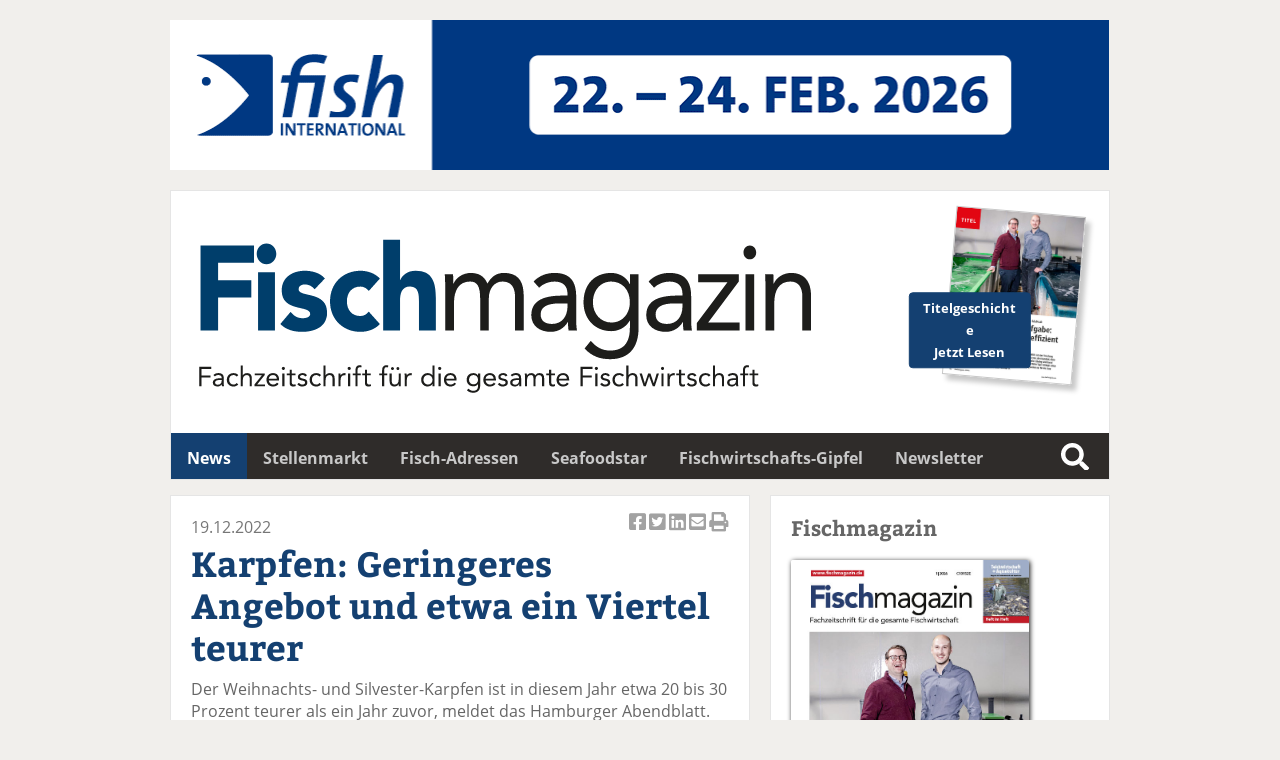

--- FILE ---
content_type: text/html; charset=UTF-8
request_url: https://fischmagazin.de/willkommen-seriennummer-105531.htm
body_size: 4835
content:
<!DOCTYPE html>
<html lang='de'>
<head>
	<meta name='viewport' content='width=device-width, initial-scale=1'>
<meta http-equiv='content-type' content='text/html; charset=utf-8'>
<meta name='geo.placename' content='An der Alster 21, 20099 Sankt Georg, Hamburg, Germany'>
<meta name='geo.position' content='53.559934;10.012088'>
<meta name='geo.region' content='DE-Hamburg'>
<meta name='icbm' content='53.559934, 10.012088'>
<meta name='robots' content='index,follow'>
<meta name='author' content='SN-Verlag, Hamburg, Germany'>
<meta name='application-name' content='fischmagazin.de'>
<meta name='mobile-web-app-capable' content='yes'>
<meta name='apple-mobile-web-app-capable' content='yes'>
<meta name='apple-mobile-web-app-title' content='fischmagazin.de'>
<meta name='msapplication-TileColor' content='#2f2c2a'>
<meta name='theme-color' content='#2f2c2a'>
<meta name='apple-mobile-web-app-status-bar-style' content='#2f2c2a'>
<link rel='apple-touch-icon' sizes='57x57' href='/css/favicons/apple-icon-57x57.png'>
<link rel='apple-touch-icon' sizes='60x60' href='/css/favicons/apple-icon-60x60.png'>
<link rel='apple-touch-icon' sizes='72x72' href='/css/favicons/apple-icon-72x72.png'>
<link rel='apple-touch-icon' sizes='76x76' href='/css/favicons/apple-icon-76x76.png'>
<link rel='apple-touch-icon' sizes='114x114' href='/css/favicons/apple-icon-114x114.png'>
<link rel='apple-touch-icon' sizes='120x120' href='/css/favicons/apple-icon-120x120.png'>
<link rel='apple-touch-icon' sizes='144x144' href='/css/favicons/apple-icon-144x144.png'>
<link rel='apple-touch-icon' sizes='152x152' href='/css/favicons/apple-icon-152x152.png'>
<link rel='apple-touch-icon' sizes='180x180' href='/css/favicons/apple-icon-180x180.png'>
<link rel='icon' type='image/png' sizes='192x192'  href='/css/favicons/android-icon-192x192.png'>
<link rel='icon' type='image/png' sizes='32x32' href='/css/favicons/favicon-32x32.png'>
<link rel='icon' type='image/png' sizes='96x96' href='/css/favicons/favicon-96x96.png'>
<link rel='icon' type='image/png' sizes='16x16' href='/css/favicons/favicon-16x16.png'>
<link rel='manifest' href='/css/favicons/manifest.json'>
<meta name='msapplication-TileColor' content='#ffffff'>
<meta name='msapplication-TileImage' content='/css/favicons/ms-icon-144x144.png'>
<meta name='theme-color' content='#ffffff'>
<link rel='canonical' href='https://fischmagazin.de/willkommen-seriennummer-105531.htm'>
<link rel='preload' href='css/fonts/fontawesome-free-5.12.0-web/css/all.min.css' as='style'>
<link rel='preload' href='css/fonts/open-sans-v17-latin/css/all.css' as='style'>
<link rel='preload' href='css/fonts/bitter-v15-latin/css/all.css' as='style'>
<link rel='preload' href='css/reset.css' as='style'>
<link rel='preload' href='css/main.css' as='style'>
<link rel='stylesheet' type='text/css' href='css/fonts/fontawesome-free-5.12.0-web/css/all.min.css'>
<link rel='stylesheet' type='text/css' href='css/fonts/open-sans-v17-latin/css/all.css'>
<link rel='stylesheet' type='text/css' href='css/fonts/bitter-v15-latin/css/all.css'>
<link rel='stylesheet' type='text/css' href='css/reset.css'>
<link rel='stylesheet' type='text/css' href='css/main.css'>
<script src='js/initial.js'></script>
<script src='js/functions.js'></script>
<title>Fischmagazin - Karpfen: Geringeres Angebot und etwa ein Viertel teurer</title>
<meta name='description' content='Karpfen: Geringeres Angebot und etwa ein Viertel teurer' />
<meta name='keywords' content='Fischmagazin, News, Nachrichten, Karpfen: Geringeres Angebot und etwa ein Viertel teurer' />
<meta property='og:url' content='https://fischmagazin.de/willkommen-seriennummer-105531.htm?seriennummer=105531' />
<meta property='og:type' content='article' />
<meta property='og:title' content='Fischmagazin - Karpfen: Geringeres Angebot und etwa ein Viertel teurer' />
<meta property='og:description' content='Karpfen: Geringeres Angebot und etwa ein Viertel teurer' />
<meta name='twitter:card' content='summary' />
<meta name=”twitter:creator” content=”@FischMagazin' />
<meta name='twitter:title' content='Fischmagazin - Karpfen: Geringeres Angebot und etwa ein Viertel teurer' />
<meta name='twitter:description' content='Karpfen: Geringeres Angebot und etwa ein Viertel teurer' />
<meta property='og:image' content='https://www.snfachpresse.de/bilder/news/2022/12/105531-01.jpg'/>
<meta name='twitter:image' content='https://www.snfachpresse.de/bilder/news/2022/12/105531-01.jpg'/>
	<!-- Matomo -->
<script>
  var _paq = window._paq = window._paq || [];
  /* tracker methods like "setCustomDimension" should be called before "trackPageView" */
  _paq.push(['trackPageView']);
  _paq.push(['enableLinkTracking']);
  _paq.push(['trackAllContentImpressions']);
  (function() {
    var u="//matomo.snverlag.viakom.cloud/";
    _paq.push(['setTrackerUrl', u+'matomo.php']);
    _paq.push(['setSiteId', '3']);
    var d=document, g=d.createElement('script'), s=d.getElementsByTagName('script')[0];
    g.async=true; g.src=u+'matomo.js'; s.parentNode.insertBefore(g,s);
  })();
</script>
<!-- End Matomo Code -->
</head>
<body>

<div class='wrapper'>

	<div class='toppart' id='leadtop'>
		<div class='quer'>
	<div data-track-content data-content-name='fishinternational'>
	<a href='https://www.messe-ticket.de/BRE_SHOP/FG26/Shop?utm_source=Fischmagazin&utm_medium=01_2026' target ='_blank' rel='noopener' title='fishinternational' data-content-target>
		<img id='lead' src='/images/motive/FishInternational_2026_neu2.gif' alt='fishinternational' title='fishinternational' style='width:100%;' loading='eager' data-content-piece>
	</a> 
	</div>
</div>
		<div class='hoch'></div>
	</div>

	<div class='logo'>  <a href='https://fischmagazin.de/' rel='noopener' target='_self'>
    <div id='logobild'>
      <object type='image/svg+xml'
        data='css/images/fischmagazin.svg' style='pointer-events: none;'>
        <img src='css/images/fischmagazin.png'
        alt='FischMagazin' title='FischMagazin' loading='eager' width='768px' height='200px'>
        FischMagazin
      </object>
    </div>
  </a>

  <a href='https://www.snfachpresse.com/lesen/issues/fm_auszug/2026/01/#p=16' target='_blank' id='heft' rel='noopener' ><div class='button-container' style='width: 130px; position: absolute; right: 40px; top: 80px;'><div class='button' style='z-index:12; font-size: 0.8em; font-weight: bold; transform: rotate(-5deg);'>Titelgeschichte<br/>Jetzt Lesen</div></div></a></div>

	<div class='mainmenu' id='leadmain'>	<ul>
		<li><a  class='active' href='willkommen.htm'>News</a></li><li><a href='stellenmarkt.htm'>Stellenmarkt</a></li><li><a href='suche.htm'>Fisch-Adressen</a></li><li><a href='seafoodstar.htm'>Seafoodstar</a></li><li><a href='https://www.fischwirtschaftsgipfel.de'>Fischwirtschafts-Gipfel</a></li><li><a href='newsletter.htm'>Newsletter</a></li>		</ul>

		<div class='searchbox_container'>
			<div class='searchbox1'>
				<form action='suchergebnis.php' method='get' onsubmit='' name='Schnellsuche'><input id='search1' class='search' name='begriff' type='text' value='' placeholder='Suche...'><label for='search1'>Suche</label></form>			</div>
		</div>
</div>

	
	<div class="columns">

			<div class="column"><div class='newsitem'><div class='sociallinks'><a href='https://www.facebook.com/sharer/sharer.php?u=https://fischmagazin.de/willkommen-seriennummer-105531.htm' target='_blank' title='Artikel auf Facebook teilen'><i class='fab fa-facebook-square'></i> Artikel auf Facebook teilen</a><a href='https://twitter.com/intent/tweet?url=https://fischmagazin.de/willkommen-seriennummer-105531.htm&text=Fischmagazin+-+Karpfen%3A+Geringeres+Angebot+und+etwa+ein+Viertel+teurer' target='_blank' title='Artikel twittern'><i class='fab fa-twitter-square'></i> Artikel twittern</a><a href='https://www.linkedin.com/shareArticle?mini=true&url=https://fischmagazin.de/willkommen-seriennummer-105531.htm' target='_blank' title='Artikel auf Linkedin teilen'><i class='fab fa-linkedin'></i> Artikel auf Linkedin teilen</a><a href='mailto:?subject=fischmagazin.de&amp;body=Hier%20ist%20ein%20Interessanter%20Beitrag%20auf%20fischmagazin.de:%0A%0Ahttps://fischmagazin.de/willkommen-seriennummer-105531.htm' target='_blank' title='Artikel per Email versenden'><i class='fas fa-envelope-square'></i> Artikel per Email versenden</a><a href='' onclick='window.print();return false;' target='_blank' title='Artikel Drucken'><i class='fas fa-print'></i> Artikel Drucken</a></div><div class='datum'>19.12.2022</div><a href='willkommen-seriennummer-105531.htm'><h1 class='h1small'>Karpfen: Geringeres Angebot und etwa ein Viertel teurer</h1></a>Der Weihnachts- und Silvester-Karpfen ist in diesem Jahr etwa 20 bis 30 Prozent teurer als ein Jahr zuvor, meldet das Hamburger Abendblatt. Insbesondere steigende Preise für Futtermittel und Energie, aber auch für Besatzfische führen dazu, dass ein ganzer Karpfen im Handel mindestens 8,- bis 9,- Euro/kg kosten werde, zitiert das HA Alfred Stier vom bayerischen Landesverband. Im vergangenen Jahr seien es noch 7,- Euro gewesen. Die angezogenen Einkaufspreise und weitere Kostentreiber führten dazu, dass Karpfengerichte auch in der Gastronomie teurer werden. Der in Nordbayern beliebte Klassiker – der halbe gebackene Karpfen – wird nach Einschätzung von Dr. Martin Oberle vom  Bayerischen Landesamtes für Landwirtschaft (LfL) 1,50 Euro pro Portion mehr kosten. Ein weiterer Grund für den Preisauftrieb sei ein relativ knappes Angebot, sagt Oberle. Bereits im Jahre 2021 hatten die Teichwirte nach Angaben des Statistischen Bundesamts mit 4.600 t bundesweit rund 3,7 % weniger gezüchtet als im Jahr zuvor. Auf die wichtigsten Bundesländer Bayern und Sachsen entfielen jeweils rund 1.700 t Speisekarpfen. "Dieses Jahr wird es noch mal ein Stück weniger", prognostiziert Andreas Stummer vom sächsischen Landesfischereiverband. Hinzu komme eine große Nachfrage aus Tschechien und Polen.<div style='margin-top: 30px;'><a href='#img0'><img src='https://www.snfachpresse.de/bilder/news/2022/12/105531-01.jpg' class='img_s fullwidth' loading='lazy' alt='Karpfen: Geringeres Angebot und etwa ein Viertel teurer' title='Der Weihnachts- und Silvester-Karpfen ist in diesem Jahr etwa 20 bis 30 Prozent teurer als ein Jahr zuvor.'><div class='bildrechte'>Foto/Grafik: FischMagazin</div><div class='bildunterschrift'>Der Weihnachts- und Silvester-Karpfen ist in diesem Jahr etwa 20 bis 30 Prozent teurer als ein Jahr zuvor.</div></a><div id='img0' class='lightbox'><a href='javascript:history.back()'><img src='https://www.snfachpresse.de/bilder/news/2022/12/105531-01.jpg' alt='Karpfen: Geringeres Angebot und etwa ein Viertel teurer' title='Der Weihnachts- und Silvester-Karpfen ist in diesem Jahr etwa 20 bis 30 Prozent teurer als ein Jahr zuvor.'><div class='bildrechte'> Foto: FischMagazin</div></a></div></div><b>Der Fischmagazin-Newsletter:</b> <a href='https://t7980700d.emailsys1a.net/52/4265/9fab783e8a/subscribe/form.html?_g=1657097889' target='_blank' rel='noopener'>Hier kostenlos anmelden</a><br/></div><div class='tagcloud tagcloudspacer'><div class='sidemenuhead' style='margin-bottom: 20px;'>Stichworte</div><ul><li><a href='liste.php?begriff=Karpfen'>Karpfen</a></li><li><a href='liste.php?begriff=Preis'>Preis</a></li><li><a href='liste.php?begriff=Bayern'>Bayern</a></li><li><a href='liste.php?begriff=Sachsen'>Sachsen</a></li></ul></div><div style='clear:both;'></div><div class='button-container'><a href='javascript:history.back()' class='button'>Zurück</a></div><div class='articles'><h2>Folgende Artikel könnten Sie auch interessieren</h2>[22.01.2026] <a href='willkommen-seriennummer-116057.htm'>München: "Deutsche Wohlfühlküche mit Twist"</a><br>[06.01.2026] <a href='willkommen-seriennummer-115849.htm'>Norwegen: Relativ stabile Lachspreise für 2026 erwartet</a><br>[06.01.2026] <a href='willkommen-seriennummer-115851.htm'>China: Wissenschaftler entwickeln "grätenlosen" Karpfenfisch</a><br>[19.12.2025] <a href='willkommen-seriennummer-115801.htm'>Mecklenburg: Neue Verkaufsstelle für Lewitz-Karpfen eröffnet</a><br>[03.12.2025] <a href='willkommen-seriennummer-115576.htm'>Warnung: Engert meldet Betrugsversuche im großen Maßstab</a><br>[02.12.2025] <a href='willkommen-seriennummer-115556.htm'>Weihnachten: Jeder Vierte plant Fisch oder Meeresfrüchte</a><br></div></div>

		<div class='column'>

							<div class='sidemenuhead' style='margin-bottom: 20px;'>Fischmagazin</div>

				<a href='https://www.snfachpresse.com/lesen/issues/fm_auszug/2026/01' target='_blank' rel='noopener'>
				<img src='https://snfachpresse.com/lesen/latestimage.php?heft=fm'
				style='box-shadow: 1px 1px 5px #111; margin-bottom: 10px; border-radius: 2px; width: 80%;'
				alt='Fischmagazin' title='Fischmagazin'></a>

				<div class='sidemenu'>
					<ul>
						<li><i class='fas fa-file pad'></i><a href='https://www.snfachpresse.com/lesen/issues/fm_auszug/2026/01' target='_blank' rel='noopener'>Aktuelles Heft lesen</a></li>
						<li><i class='fas fa-copy pad'></i><a href='https://www.snfachpresse.com/lesen/login.php?fm' target='_blank' rel='noopener'>Heftarchiv</a></li>
						<li><i class='fas fa-shopping-cart pad'></i><a href='https://www.snfachpresse.de/objekt.php?objektnr=13&v=fachpresse%20verlag&l=de' target='_blank' rel='noopener'>Abonnement</a></li>
						<li><i class='fas fa-ad pad'></i><a href='https://www.snfachpresse.de/downloads/Tarife_FM_2026_DE_Web.pdf' target='_blank' rel='noopener'>Mediadaten</a></li>
					</ul>
				</div>

				<hr class='vspace'>

				
				<div class='sidemenuhead' style='margin-bottom: 20px;'>Kontakt</div>

				<div class='sidemenu'>
					<ul>
						<li><i class='fas fa-envelope-open pad'></i>
							<span id='Kontakt_1' class='shown' onClick='javascript:switchDiv("Kontakt_2");'>Kontakt Redaktion</span>
							<div id='Kontakt_2' class='hidden' style='margin-left: 10px;'>
								<div style='margin: 10px 0px;'>
									SN-Verlag Michael Steinert<br/>
									Redaktion Fischmagazin<br/>
									An der Alster 21<br/>
									20099 Hamburg<br/>
									<i class='fas fa-phone-alt pad'></i>040 / 24 84 54 17<br/>
									<i class='fas fa-fax pad'></i>040 / 280 37 88<br/>
									<i class='fas fa-envelope pad'></i><a href="mailto:fischmagazin@snfachpresse.de">fischmagazin@snfachpresse.de</a>
								</div>
							</div>
						</li>
						<li><i class='fas fa-envelope-open pad'></i>
							<span id='Kontakt_3' class='shown' onClick='javascript:switchDiv("Kontakt_4");'>Kontakt Anzeigen</span>
							<div id='Kontakt_4' class='hidden' style='padding-left: 10px;'>
								<div style='margin: 10px 0px;'>
									SN-Verlag Michael Steinert<br/>
									Anzeigen Michael Bauer<br/>
									An der Alster 21<br/>
									20099 Hamburg<br/>
									<i class='fas fa-phone-alt pad'></i>040 / 24 84 54 74<br/>
									<i class='fas fa-fax pad'></i>040 / 280 37 88<br/>
									<i class='fas fa-envelope pad'></i><a href="mailto:michael.bauer@snfachpresse.de">michael.bauer@snfachpresse.de</a>
								</div>
							</div>
						</li>
						<li><i class='fas fa-envelope-open pad'></i>
							<span id='Kontakt_5' class='shown' onClick='javascript:switchDiv("Kontakt_6");'>Kontakt Leserservice</span>
							<div id='Kontakt_6' class='hidden' style='padding-left: 10px;'>
								<div style='margin: 10px 0px;'>
									SN-Verlag Michael Steinert<br/>
									Leserservice Katharina Neubauer<br/>
									An der Alster 21<br/>
									20099 Hamburg<br/>
									<i class='fas fa-phone-alt pad'></i>040 / 24 84 54 44<br/>
									<i class='fas fa-fax pad'></i>040 / 280 37 88<br/>
									<i class='fas fa-envelope pad'></i><a href="mailto:vertrieb@snfachpresse.de">vertrieb@snfachpresse.de</a>
								</div>
							</div>
						</li>
					</ul>
				</div>

				<hr class='vspace'>

				<div class='sidemenuhead' style='margin-bottom: 20px;'>Verlag</div>

				<div class='sidemenu'>
					<ul>
						<li><i class='fas fa-file-alt pad'></i><a href='https://www.snfachpresse.de/fachzeitschriften.php?v=fachpresse%20verlag&l=de' target='_blank' rel='noopener'>Fachzeitschriften</a></li>
						<li><i class='fas fa-file-alt pad'></i><a href='https://www.snfachpresse.de/fachpublikationen.php?v=fachpresse%20verlag&l=de' target='_blank' rel='noopener'>Fachpresse</a></li>
						<li><i class='fas fa-book-reader pad'></i><a href='https://www.snfachpresse.de/objekt.php?objektnr=13&v=fachpresse%20verlag&l=de' target='_blank' rel='noopener'>Leserservice</a></li>
						<li><i class='fas fa-info-circle pad'></i><a href='impressum.php'>Impressum</a></li>
					</ul>
				</div>

				<hr class='vspace'>

				
		</div>

	</div>

	<div class='footer'>
				<div id='pageurl'>
			https://fischmagazin.de/willkommen-seriennummer-105531.htm		</div>

		<span style='float:left;' class='lowermenu'>
			<a href='impressum.htm' title='Impressum'>Impressum</a> |
			<a href='impressum.htm#Datenschutz' title=''>Datenschutz</a> |
			<a href='agb.htm' title='Allgemeine Geschäftsbedingungen'>Allgemeine Geschäftsbedingungen</a>
		</span>
		<span style='float:right;' class='copyright'>
			&copy; SN-Verlag Hamburg 2026		</span>
	</div>

</div>

</body>
</html>
